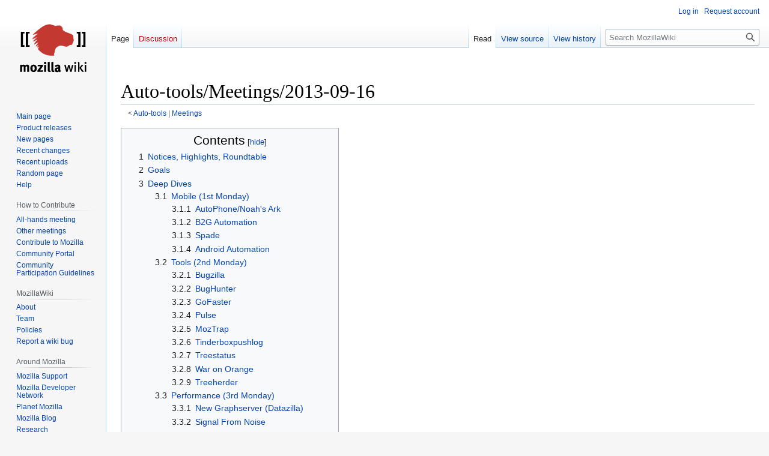

--- FILE ---
content_type: text/html; charset=UTF-8
request_url: https://wiki.mozilla.org/Auto-tools/Meetings/2013-09-16
body_size: 31460
content:
<!DOCTYPE html>
<html class="client-nojs" lang="en" dir="ltr">
<head>
<meta charset="UTF-8"/>
<title>Auto-tools/Meetings/2013-09-16 - MozillaWiki</title>
<script>document.documentElement.className="client-js";RLCONF={"wgBreakFrames":false,"wgSeparatorTransformTable":["",""],"wgDigitTransformTable":["",""],"wgDefaultDateFormat":"dmy","wgMonthNames":["","January","February","March","April","May","June","July","August","September","October","November","December"],"wgRequestId":"cbf7629dec0d606dc9e1fe3b","wgCSPNonce":false,"wgCanonicalNamespace":"","wgCanonicalSpecialPageName":false,"wgNamespaceNumber":0,"wgPageName":"Auto-tools/Meetings/2013-09-16","wgTitle":"Auto-tools/Meetings/2013-09-16","wgCurRevisionId":709382,"wgRevisionId":709382,"wgArticleId":139677,"wgIsArticle":true,"wgIsRedirect":false,"wgAction":"view","wgUserName":null,"wgUserGroups":["*"],"wgCategories":[],"wgPageContentLanguage":"en","wgPageContentModel":"wikitext","wgRelevantPageName":"Auto-tools/Meetings/2013-09-16","wgRelevantArticleId":139677,"wgIsProbablyEditable":false,"wgRelevantPageIsProbablyEditable":false,"wgRestrictionEdit":[],"wgRestrictionMove":[],
"wgPageFormsTargetName":null,"wgPageFormsAutocompleteValues":[],"wgPageFormsAutocompleteOnAllChars":false,"wgPageFormsFieldProperties":[],"wgPageFormsCargoFields":[],"wgPageFormsDependentFields":[],"wgPageFormsCalendarValues":[],"wgPageFormsCalendarParams":[],"wgPageFormsCalendarHTML":null,"wgPageFormsGridValues":[],"wgPageFormsGridParams":[],"wgPageFormsContLangYes":null,"wgPageFormsContLangNo":null,"wgPageFormsContLangMonths":[],"wgPageFormsHeightForMinimizingInstances":800,"wgPageFormsShowOnSelect":[],"wgPageFormsScriptPath":"/extensions/PageForms","edgValues":null,"wgPageFormsEDSettings":null,"wgAmericanDates":false,"wgMFDisplayWikibaseDescriptions":{"search":false,"nearby":false,"watchlist":false,"tagline":false},"wgVector2022PreviewPages":[]};RLSTATE={"site.styles":"ready","user.styles":"ready","user":"ready","user.options":"loading","skins.vector.styles.legacy":"ready"};RLPAGEMODULES=["site","mediawiki.page.ready","mediawiki.toc","skins.vector.legacy.js","ext.Bugzilla"];</script>
<script>(RLQ=window.RLQ||[]).push(function(){mw.loader.implement("user.options@12s5i",function($,jQuery,require,module){mw.user.tokens.set({"patrolToken":"+\\","watchToken":"+\\","csrfToken":"+\\"});});});</script>
<link rel="stylesheet" href="/load.php?lang=en&amp;modules=skins.vector.styles.legacy&amp;only=styles&amp;skin=vector"/>
<script async="" src="/load.php?lang=en&amp;modules=startup&amp;only=scripts&amp;raw=1&amp;skin=vector"></script>
<meta name="ResourceLoaderDynamicStyles" content=""/>
<link rel="stylesheet" href="/load.php?lang=en&amp;modules=site.styles&amp;only=styles&amp;skin=vector"/>
<meta name="generator" content="MediaWiki 1.39.10"/>
<meta name="format-detection" content="telephone=no"/>
<meta name="viewport" content="width=1000"/>
<link rel="icon" href="/images/favicon.ico"/>
<link rel="search" type="application/opensearchdescription+xml" href="/opensearch_desc.php" title="MozillaWiki (en)"/>
<link rel="EditURI" type="application/rsd+xml" href="https://wiki.mozilla.org/api.php?action=rsd"/>
<link rel="alternate" type="application/atom+xml" title="MozillaWiki Atom feed" href="/index.php?title=Special:RecentChanges&amp;feed=atom"/>
</head>
<body class="mediawiki ltr sitedir-ltr mw-hide-empty-elt ns-0 ns-subject page-Auto-tools_Meetings_2013-09-16 rootpage-Auto-tools skin-vector action-view skin-vector-legacy vector-feature-language-in-header-enabled vector-feature-language-in-main-page-header-disabled vector-feature-language-alert-in-sidebar-disabled vector-feature-sticky-header-disabled vector-feature-sticky-header-edit-disabled vector-feature-table-of-contents-disabled vector-feature-visual-enhancement-next-disabled"><div id="mw-page-base" class="noprint"></div>
<div id="mw-head-base" class="noprint"></div>
<div id="content" class="mw-body" role="main">
	<a id="top"></a>
	<div id="siteNotice"></div>
	<div class="mw-indicators">
	</div>
	<h1 id="firstHeading" class="firstHeading mw-first-heading"><span class="mw-page-title-main">Auto-tools/Meetings/2013-09-16</span></h1>
	<div id="bodyContent" class="vector-body">
		<div id="siteSub" class="noprint">From MozillaWiki</div>
		<div id="contentSub"><span class="subpages">&lt; <a href="/Auto-tools" class="mw-redirect" title="Auto-tools">Auto-tools</a>&lrm; | <a href="/Auto-tools/Meetings" class="mw-redirect" title="Auto-tools/Meetings">Meetings</a></span></div>
		<div id="contentSub2"></div>
		
		<div id="jump-to-nav"></div>
		<a class="mw-jump-link" href="#mw-head">Jump to navigation</a>
		<a class="mw-jump-link" href="#searchInput">Jump to search</a>
		<div id="mw-content-text" class="mw-body-content mw-content-ltr" lang="en" dir="ltr"><div class="mw-parser-output"><div id="toc" class="toc" role="navigation" aria-labelledby="mw-toc-heading"><input type="checkbox" role="button" id="toctogglecheckbox" class="toctogglecheckbox" style="display:none" /><div class="toctitle" lang="en" dir="ltr"><h2 id="mw-toc-heading">Contents</h2><span class="toctogglespan"><label class="toctogglelabel" for="toctogglecheckbox"></label></span></div>
<ul>
<li class="toclevel-1 tocsection-1"><a href="#Notices,_Highlights,_Roundtable"><span class="tocnumber">1</span> <span class="toctext">Notices, Highlights, Roundtable</span></a></li>
<li class="toclevel-1 tocsection-2"><a href="#Goals"><span class="tocnumber">2</span> <span class="toctext">Goals</span></a></li>
<li class="toclevel-1 tocsection-3"><a href="#Deep_Dives"><span class="tocnumber">3</span> <span class="toctext">Deep Dives</span></a>
<ul>
<li class="toclevel-2 tocsection-4"><a href="#Mobile_(1st_Monday)"><span class="tocnumber">3.1</span> <span class="toctext">Mobile (1st Monday)</span></a>
<ul>
<li class="toclevel-3 tocsection-5"><a href="#AutoPhone/Noah&#39;s_Ark"><span class="tocnumber">3.1.1</span> <span class="toctext">AutoPhone/Noah's Ark</span></a></li>
<li class="toclevel-3 tocsection-6"><a href="#B2G_Automation"><span class="tocnumber">3.1.2</span> <span class="toctext">B2G Automation</span></a></li>
<li class="toclevel-3 tocsection-7"><a href="#Spade"><span class="tocnumber">3.1.3</span> <span class="toctext">Spade</span></a></li>
<li class="toclevel-3 tocsection-8"><a href="#Android_Automation"><span class="tocnumber">3.1.4</span> <span class="toctext">Android Automation</span></a></li>
</ul>
</li>
<li class="toclevel-2 tocsection-9"><a href="#Tools_(2nd_Monday)"><span class="tocnumber">3.2</span> <span class="toctext">Tools (2nd Monday)</span></a>
<ul>
<li class="toclevel-3 tocsection-10"><a href="#Bugzilla"><span class="tocnumber">3.2.1</span> <span class="toctext">Bugzilla</span></a></li>
<li class="toclevel-3 tocsection-11"><a href="#BugHunter"><span class="tocnumber">3.2.2</span> <span class="toctext">BugHunter</span></a></li>
<li class="toclevel-3 tocsection-12"><a href="#GoFaster"><span class="tocnumber">3.2.3</span> <span class="toctext">GoFaster</span></a></li>
<li class="toclevel-3 tocsection-13"><a href="#Pulse"><span class="tocnumber">3.2.4</span> <span class="toctext">Pulse</span></a></li>
<li class="toclevel-3 tocsection-14"><a href="#MozTrap"><span class="tocnumber">3.2.5</span> <span class="toctext">MozTrap</span></a></li>
<li class="toclevel-3 tocsection-15"><a href="#Tinderboxpushlog"><span class="tocnumber">3.2.6</span> <span class="toctext">Tinderboxpushlog</span></a></li>
<li class="toclevel-3 tocsection-16"><a href="#Treestatus"><span class="tocnumber">3.2.7</span> <span class="toctext">Treestatus</span></a></li>
<li class="toclevel-3 tocsection-17"><a href="#War_on_Orange"><span class="tocnumber">3.2.8</span> <span class="toctext">War on Orange</span></a></li>
<li class="toclevel-3 tocsection-18"><a href="#Treeherder"><span class="tocnumber">3.2.9</span> <span class="toctext">Treeherder</span></a></li>
</ul>
</li>
<li class="toclevel-2 tocsection-19"><a href="#Performance_(3rd_Monday)"><span class="tocnumber">3.3</span> <span class="toctext">Performance (3rd Monday)</span></a>
<ul>
<li class="toclevel-3 tocsection-20"><a href="#New_Graphserver_(Datazilla)"><span class="tocnumber">3.3.1</span> <span class="toctext">New Graphserver (Datazilla)</span></a></li>
<li class="toclevel-3 tocsection-21"><a href="#Signal_From_Noise"><span class="tocnumber">3.3.2</span> <span class="toctext">Signal From Noise</span></a></li>
<li class="toclevel-3 tocsection-22"><a href="#SpeedTests"><span class="tocnumber">3.3.3</span> <span class="toctext">SpeedTests</span></a></li>
<li class="toclevel-3 tocsection-23"><a href="#Eideticker"><span class="tocnumber">3.3.4</span> <span class="toctext">Eideticker</span></a></li>
<li class="toclevel-3 tocsection-24"><a href="#Talos"><span class="tocnumber">3.3.5</span> <span class="toctext">Talos</span></a></li>
</ul>
</li>
<li class="toclevel-2 tocsection-25"><a href="#General_Framework_Support_(4th_Monday)"><span class="tocnumber">3.4</span> <span class="toctext">General Framework Support (4th Monday)</span></a>
<ul>
<li class="toclevel-3 tocsection-26"><a href="#MozBase"><span class="tocnumber">3.4.1</span> <span class="toctext">MozBase</span></a></li>
<li class="toclevel-3 tocsection-27"><a href="#Marionette"><span class="tocnumber">3.4.2</span> <span class="toctext">Marionette</span></a></li>
<li class="toclevel-3 tocsection-28"><a href="#WebRTC_Test_Development"><span class="tocnumber">3.4.3</span> <span class="toctext">WebRTC Test Development</span></a></li>
<li class="toclevel-3 tocsection-29"><a href="#Other_Automation/Harnesses"><span class="tocnumber">3.4.4</span> <span class="toctext">Other Automation/Harnesses</span></a></li>
</ul>
</li>
<li class="toclevel-2 tocsection-30"><a href="#Process_(4th_Monday)"><span class="tocnumber">3.5</span> <span class="toctext">Process (4th Monday)</span></a>
<ul>
<li class="toclevel-3 tocsection-31"><a href="#Sheriffing_&amp;_Trees"><span class="tocnumber">3.5.1</span> <span class="toctext">Sheriffing &amp; Trees</span></a></li>
<li class="toclevel-3 tocsection-32"><a href="#Bugmasters"><span class="tocnumber">3.5.2</span> <span class="toctext">Bugmasters</span></a></li>
</ul>
</li>
<li class="toclevel-2 tocsection-33"><a href="#Holidays_and_Trips"><span class="tocnumber">3.6</span> <span class="toctext">Holidays and Trips</span></a></li>
<li class="toclevel-2 tocsection-34"><a href="#Misc"><span class="tocnumber">3.7</span> <span class="toctext">Misc</span></a></li>
</ul>
</li>
</ul>
</div>

<h1><span id="Notices.2C_Highlights.2C_Roundtable"></span><span class="mw-headline" id="Notices,_Highlights,_Roundtable">Notices, Highlights, Roundtable</span></h1>
<ul><li>Goals Goals Goals</li></ul>
<h1><span class="mw-headline" id="Goals">Goals</span></h1>
<ul><li><a rel="nofollow" class="external text" href="https://wiki.mozilla.org/Auto-tools/Goals/2013Q3">Q3</a></li>
<li><a rel="nofollow" class="external text" href="https://wiki.mozilla.org/Auto-tools/Goals/2013Q4">Q4</a></li></ul>
<h1><span class="mw-headline" id="Deep_Dives">Deep Dives</span></h1>
<h3><span id="Mobile_.281st_Monday.29"></span><span class="mw-headline" id="Mobile_(1st_Monday)">Mobile (1st Monday)</span></h3>
<h4><span id="AutoPhone.2FNoah.27s_Ark"></span><span class="mw-headline" id="AutoPhone/Noah's_Ark"><a href="/Auto-tools/Projects/AutoPhone" class="mw-redirect" title="Auto-tools/Projects/AutoPhone">AutoPhone/Noah's Ark</a></span></h4>
<h4><span class="mw-headline" id="B2G_Automation"><a rel="nofollow" class="external text" href="https://wiki.mozilla.org/Auto-tools/Projects/B2G_Automation">B2G Automation</a></span></h4>
<h4><span class="mw-headline" id="Spade"><a href="/Compatibility/Spade" title="Compatibility/Spade">Spade</a></span></h4>
<h4><span class="mw-headline" id="Android_Automation"><a href="/Mobile/Testing" title="Mobile/Testing">Android Automation</a></span></h4>
<h3><span id="Tools_.282nd_Monday.29"></span><span class="mw-headline" id="Tools_(2nd_Monday)">Tools (2nd Monday)</span></h3>
<h4><span class="mw-headline" id="Bugzilla"><a href="/BMO" title="BMO">Bugzilla</a></span></h4>
<ul><li>Dedicated forum!
<ul><li>USENET! mozilla.tools.bmo</li>
<li>Google Group! <a rel="nofollow" class="external free" href="https://groups.google.com/forum/#!forum/mozilla.tools.bmo">https://groups.google.com/forum/#!forum/mozilla.tools.bmo</a></li>
<li>Mailing list! <a rel="nofollow" class="external free" href="https://lists.mozilla.org/listinfo/tools-bmo">https://lists.mozilla.org/listinfo/tools-bmo</a></li></ul></li></ul>
<h4><span class="mw-headline" id="BugHunter"><a href="/Auto-tools/Projects/BugHunter" title="Auto-tools/Projects/BugHunter">BugHunter</a></span></h4>
<ul><li>OS X finally caught up with previous crash retests.</li>
<li>Linux workers upgraded to gcc 4.8.1, building properly now.</li>
<li>Valgrind workers now running again.</li>
<li>Retesting all crash urls detected since 2013-08-07.</li></ul>
<h4><span class="mw-headline" id="GoFaster"><a href="/Auto-tools/Projects/GoFaster" title="Auto-tools/Projects/GoFaster">GoFaster</a></span></h4>
<h4><span class="mw-headline" id="Pulse"><a href="/Auto-tools/Projects/Pulse" title="Auto-tools/Projects/Pulse">Pulse</a></span></h4>
<h4><span class="mw-headline" id="MozTrap"><a href="/QA/MozTrap" class="mw-redirect" title="QA/MozTrap">MozTrap</a></span></h4>
<h4><span class="mw-headline" id="Tinderboxpushlog"><a rel="nofollow" class="external text" href="https://tbpl.mozilla.org/">Tinderboxpushlog</a></span></h4>
<ul><li>New things in production: <a rel="nofollow" class="external free" href="https://bugzil.la/913452,914189,913174,914463">https://bugzil.la/913452,914189,913174,914463</a></li>
<li>[edmorley] Reviewed <a rel="nofollow" class="external free" href="https://bugzil.la/914189,913452,913174,914463,914960">https://bugzil.la/914189,913452,913174,914463,914960</a></li></ul>
<h4><span class="mw-headline" id="Treestatus"><a rel="nofollow" class="external text" href="https://treestatus.mozilla.org/">Treestatus</a></span></h4>
<h4><span class="mw-headline" id="War_on_Orange"><a href="/Auto-tools/Projects/WarOnOrange" class="mw-redirect" title="Auto-tools/Projects/WarOnOrange">War on Orange</a></span></h4>
<ul><li>OrangeFactor on trunk for last 7 days: <a rel="nofollow" class="external text" href="http://brasstacks.mozilla.com/orangefactor/">4.43</a></li></ul>
<h4><span class="mw-headline" id="Treeherder"><a href="/Auto-tools/Projects/Treeherder" class="mw-redirect" title="Auto-tools/Projects/Treeherder">Treeherder</a></span></h4>
<h3><span id="Performance_.283rd_Monday.29"></span><span class="mw-headline" id="Performance_(3rd_Monday)">Performance (3rd Monday)</span></h3>
<h4><span id="New_Graphserver_.28Datazilla.29"></span><span class="mw-headline" id="New_Graphserver_(Datazilla)"><a href="/Auto-tools/Projects/Datazilla" title="Auto-tools/Projects/Datazilla">New Graphserver (Datazilla)</a></span></h4>
<h4><span class="mw-headline" id="Signal_From_Noise"><a href="/Auto-tools/Projects/Signal_From_Noise" title="Auto-tools/Projects/Signal From Noise">Signal From Noise</a></span></h4>
<h4><span class="mw-headline" id="SpeedTests"><a href="/Auto-tools/Projects/SpeedTests" title="Auto-tools/Projects/SpeedTests">SpeedTests</a></span></h4>
<h4><span class="mw-headline" id="Eideticker"><a href="/Project_Eideticker" title="Project Eideticker">Eideticker</a></span></h4>
<h4><span class="mw-headline" id="Talos"><a href="/Buildbot/Talos" class="mw-redirect" title="Buildbot/Talos">Talos</a></span></h4>
<h3><span id="General_Framework_Support_.284th_Monday.29"></span><span class="mw-headline" id="General_Framework_Support_(4th_Monday)">General Framework Support (4th Monday)</span></h3>
<h4><span class="mw-headline" id="MozBase"><a href="/Auto-tools/Projects/MozBase" class="mw-redirect" title="Auto-tools/Projects/MozBase">MozBase</a></span></h4>
<h4><span class="mw-headline" id="Marionette"><a rel="nofollow" class="external text" href="https://developer.mozilla.org/en-US/docs/Marionette">Marionette</a></span></h4>
<h4><span class="mw-headline" id="WebRTC_Test_Development"><a href="/Media/WebRTC" title="Media/WebRTC">WebRTC Test Development</a></span></h4>
<h4><span id="Other_Automation.2FHarnesses"></span><span class="mw-headline" id="Other_Automation/Harnesses">Other Automation/Harnesses</span></h4>
<ul><li>[edmorley] Patch to turn off Android NoIon builds everywhere apart from mozilla-b2g18 (<a rel="nofollow" class="external text" href="https://bugzilla.mozilla.org/show_bug.cgi?id=851583">bug 851583</a>).</li></ul>
<h3><span id="Process_.284th_Monday.29"></span><span class="mw-headline" id="Process_(4th_Monday)">Process (4th Monday)</span></h3>
<h4><span id="Sheriffing_.26_Trees"></span><span class="mw-headline" id="Sheriffing_&amp;_Trees"><a href="/Sheriffing" title="Sheriffing">Sheriffing &amp; Trees</a></span></h4>
<ul><li>[edmorley] Patches:
<ul><li>hgweb: pushloghtml should show merges expanded by default rather than collapsed by default (<a rel="nofollow" class="external text" href="https://bugzilla.mozilla.org/show_bug.cgi?id=914693">bug 914693</a>).</li>
<li>qimportbz: Strip the original header from imported patches, to avoid duplication (<a rel="nofollow" class="external text" href="https://bugzilla.mozilla.org/show_bug.cgi?id=914269">bug 914269</a>).</li></ul></li></ul>
<h4><span class="mw-headline" id="Bugmasters"><a href="/Bugmasters" class="mw-redirect" title="Bugmasters">Bugmasters</a></span></h4>
<h3><span class="mw-headline" id="Holidays_and_Trips">Holidays and Trips</span></h3>
<ul><li>dminor in Toronto Tue/Wed for Mobile work week</li></ul>
<h2><span class="mw-headline" id="Misc">Misc</span></h2>
<!-- 
NewPP limit report
Cached time: 20260121162751
Cache expiry: 86400
Reduced expiry: false
Complications: [show‐toc]
CPU time usage: 0.019 seconds
Real time usage: 0.027 seconds
Preprocessor visited node count: 125/1000000
Post‐expand include size: 192/2097152 bytes
Template argument size: 36/2097152 bytes
Highest expansion depth: 3/100
Expensive parser function count: 0/100
Unstrip recursion depth: 0/20
Unstrip post‐expand size: 0/5000000 bytes
-->
<!--
Transclusion expansion time report (%,ms,calls,template)
100.00%    4.128      1 -total
 93.82%    3.873      3 Template:Bug
-->

<!-- Saved in parser cache with key wiki:pcache:idhash:139677-0!canonical and timestamp 20260121162751 and revision id 709382.
 -->
</div>
<div class="printfooter" data-nosnippet="">Retrieved from "<a dir="ltr" href="https://wiki.mozilla.org/index.php?title=Auto-tools/Meetings/2013-09-16&amp;oldid=709382">https://wiki.mozilla.org/index.php?title=Auto-tools/Meetings/2013-09-16&amp;oldid=709382</a>"</div></div>
		<div id="catlinks" class="catlinks catlinks-allhidden" data-mw="interface"></div>
	</div>
</div>

<div id="mw-navigation">
	<h2>Navigation menu</h2>
	<div id="mw-head">
		

<nav id="p-personal" class="vector-menu mw-portlet mw-portlet-personal vector-user-menu-legacy" aria-labelledby="p-personal-label" role="navigation"  >
	<h3
		id="p-personal-label"
		
		class="vector-menu-heading "
	>
		<span class="vector-menu-heading-label">Personal tools</span>
	</h3>
	<div class="vector-menu-content">
		
		<ul class="vector-menu-content-list"><li id="pt-login" class="mw-list-item"><a href="/index.php?title=Special:UserLogin&amp;returnto=Auto-tools%2FMeetings%2F2013-09-16" title="You are encouraged to log in; however, it is not mandatory [o]" accesskey="o"><span>Log in</span></a></li><li id="pt-createaccount" class="mw-list-item"><a href="/Special:RequestAccount" title="You are encouraged to create an account and log in; however, it is not mandatory"><span>Request account</span></a></li></ul>
		
	</div>
</nav>

		<div id="left-navigation">
			

<nav id="p-namespaces" class="vector-menu mw-portlet mw-portlet-namespaces vector-menu-tabs vector-menu-tabs-legacy" aria-labelledby="p-namespaces-label" role="navigation"  >
	<h3
		id="p-namespaces-label"
		
		class="vector-menu-heading "
	>
		<span class="vector-menu-heading-label">Namespaces</span>
	</h3>
	<div class="vector-menu-content">
		
		<ul class="vector-menu-content-list"><li id="ca-nstab-main" class="selected mw-list-item"><a href="/Auto-tools/Meetings/2013-09-16" title="View the content page [c]" accesskey="c"><span>Page</span></a></li><li id="ca-talk" class="new mw-list-item"><a href="/index.php?title=Talk:Auto-tools/Meetings/2013-09-16&amp;action=edit&amp;redlink=1" rel="discussion" title="Discussion about the content page (page does not exist) [t]" accesskey="t"><span>Discussion</span></a></li></ul>
		
	</div>
</nav>

			

<nav id="p-variants" class="vector-menu mw-portlet mw-portlet-variants emptyPortlet vector-menu-dropdown" aria-labelledby="p-variants-label" role="navigation"  >
	<input type="checkbox"
		id="p-variants-checkbox"
		role="button"
		aria-haspopup="true"
		data-event-name="ui.dropdown-p-variants"
		class="vector-menu-checkbox"
		aria-labelledby="p-variants-label"
	/>
	<label
		id="p-variants-label"
		 aria-label="Change language variant"
		class="vector-menu-heading "
	>
		<span class="vector-menu-heading-label">English</span>
	</label>
	<div class="vector-menu-content">
		
		<ul class="vector-menu-content-list"></ul>
		
	</div>
</nav>

		</div>
		<div id="right-navigation">
			

<nav id="p-views" class="vector-menu mw-portlet mw-portlet-views vector-menu-tabs vector-menu-tabs-legacy" aria-labelledby="p-views-label" role="navigation"  >
	<h3
		id="p-views-label"
		
		class="vector-menu-heading "
	>
		<span class="vector-menu-heading-label">Views</span>
	</h3>
	<div class="vector-menu-content">
		
		<ul class="vector-menu-content-list"><li id="ca-view" class="selected mw-list-item"><a href="/Auto-tools/Meetings/2013-09-16"><span>Read</span></a></li><li id="ca-viewsource" class="mw-list-item"><a href="/index.php?title=Auto-tools/Meetings/2013-09-16&amp;action=edit" title="This page is protected.&#10;You can view its source [e]" accesskey="e"><span>View source</span></a></li><li id="ca-history" class="mw-list-item"><a href="/index.php?title=Auto-tools/Meetings/2013-09-16&amp;action=history" title="Past revisions of this page [h]" accesskey="h"><span>View history</span></a></li></ul>
		
	</div>
</nav>

			

<nav id="p-cactions" class="vector-menu mw-portlet mw-portlet-cactions emptyPortlet vector-menu-dropdown" aria-labelledby="p-cactions-label" role="navigation"  title="More options" >
	<input type="checkbox"
		id="p-cactions-checkbox"
		role="button"
		aria-haspopup="true"
		data-event-name="ui.dropdown-p-cactions"
		class="vector-menu-checkbox"
		aria-labelledby="p-cactions-label"
	/>
	<label
		id="p-cactions-label"
		
		class="vector-menu-heading "
	>
		<span class="vector-menu-heading-label">More</span>
	</label>
	<div class="vector-menu-content">
		
		<ul class="vector-menu-content-list"></ul>
		
	</div>
</nav>

			
<div id="p-search" role="search" class="vector-search-box-vue  vector-search-box-show-thumbnail vector-search-box-auto-expand-width vector-search-box">
	<div>
			<h3 >
				<label for="searchInput">Search</label>
			</h3>
		<form action="/index.php" id="searchform"
			class="vector-search-box-form">
			<div id="simpleSearch"
				class="vector-search-box-inner"
				 data-search-loc="header-navigation">
				<input class="vector-search-box-input"
					 type="search" name="search" placeholder="Search MozillaWiki" aria-label="Search MozillaWiki" autocapitalize="sentences" title="Search MozillaWiki [f]" accesskey="f" id="searchInput"
				>
				<input type="hidden" name="title" value="Special:Search">
				<input id="mw-searchButton"
					 class="searchButton mw-fallbackSearchButton" type="submit" name="fulltext" title="Search the pages for this text" value="Search">
				<input id="searchButton"
					 class="searchButton" type="submit" name="go" title="Go to a page with this exact name if it exists" value="Go">
			</div>
		</form>
	</div>
</div>

		</div>
	</div>
	

<div id="mw-panel">
	<div id="p-logo" role="banner">
		<a class="mw-wiki-logo" href="/Main_Page"
			title="Visit the main page"></a>
	</div>
	

<nav id="p-navigation" class="vector-menu mw-portlet mw-portlet-navigation vector-menu-portal portal" aria-labelledby="p-navigation-label" role="navigation"  >
	<h3
		id="p-navigation-label"
		
		class="vector-menu-heading "
	>
		<span class="vector-menu-heading-label">Navigation</span>
	</h3>
	<div class="vector-menu-content">
		
		<ul class="vector-menu-content-list"><li id="n-mainpage-description" class="mw-list-item"><a href="/Main_Page" title="Visit the main page [z]" accesskey="z"><span>Main page</span></a></li><li id="n-Product-releases" class="mw-list-item"><a href="/Releases"><span>Product releases</span></a></li><li id="n-newpages" class="mw-list-item"><a href="/Special:NewPages"><span>New pages</span></a></li><li id="n-recentchanges" class="mw-list-item"><a href="/Special:RecentChanges" title="A list of recent changes in the wiki [r]" accesskey="r"><span>Recent changes</span></a></li><li id="n-Recent-uploads" class="mw-list-item"><a href="/Special:NewFiles"><span>Recent uploads</span></a></li><li id="n-randompage" class="mw-list-item"><a href="/Special:Random" title="Load a random page [x]" accesskey="x"><span>Random page</span></a></li><li id="n-Help" class="mw-list-item"><a href="/MozillaWiki:Help" title="The place to find out"><span>Help</span></a></li></ul>
		
	</div>
</nav>

	

<nav id="p-How_to_Contribute" class="vector-menu mw-portlet mw-portlet-How_to_Contribute vector-menu-portal portal" aria-labelledby="p-How_to_Contribute-label" role="navigation"  >
	<h3
		id="p-How_to_Contribute-label"
		
		class="vector-menu-heading "
	>
		<span class="vector-menu-heading-label">How to Contribute</span>
	</h3>
	<div class="vector-menu-content">
		
		<ul class="vector-menu-content-list"><li id="n-All-hands-meeting" class="mw-list-item"><a href="/WeeklyUpdates"><span>All-hands meeting</span></a></li><li id="n-Other-meetings" class="mw-list-item"><a href="/Community_Calendar"><span>Other meetings</span></a></li><li id="n-Contribute-to-Mozilla" class="mw-list-item"><a href="/Contribute"><span>Contribute to Mozilla</span></a></li><li id="n-Community-Portal" class="mw-list-item"><a href="//community.mozilla.org" rel="nofollow"><span>Community Portal</span></a></li><li id="n-Community-Participation-Guidelines" class="mw-list-item"><a href="//www.mozilla.org/en-US/about/governance/policies/participation/" rel="nofollow"><span>Community Participation Guidelines</span></a></li></ul>
		
	</div>
</nav>


<nav id="p-MozillaWiki" class="vector-menu mw-portlet mw-portlet-MozillaWiki vector-menu-portal portal" aria-labelledby="p-MozillaWiki-label" role="navigation"  >
	<h3
		id="p-MozillaWiki-label"
		
		class="vector-menu-heading "
	>
		<span class="vector-menu-heading-label">MozillaWiki</span>
	</h3>
	<div class="vector-menu-content">
		
		<ul class="vector-menu-content-list"><li id="n-About" class="mw-list-item"><a href="/MozillaWiki:About"><span>About</span></a></li><li id="n-Team" class="mw-list-item"><a href="/MozillaWiki:Team"><span>Team</span></a></li><li id="n-Policies" class="mw-list-item"><a href="/MozillaWiki:Policies"><span>Policies</span></a></li><li id="n-Report-a-wiki-bug" class="mw-list-item"><a href="//bugzilla.mozilla.org/enter_bug.cgi?product=Websites&amp;component=wiki.mozilla.org" rel="nofollow"><span>Report a wiki bug</span></a></li></ul>
		
	</div>
</nav>


<nav id="p-Around_Mozilla" class="vector-menu mw-portlet mw-portlet-Around_Mozilla vector-menu-portal portal" aria-labelledby="p-Around_Mozilla-label" role="navigation"  >
	<h3
		id="p-Around_Mozilla-label"
		
		class="vector-menu-heading "
	>
		<span class="vector-menu-heading-label">Around Mozilla</span>
	</h3>
	<div class="vector-menu-content">
		
		<ul class="vector-menu-content-list"><li id="n-Mozilla-Support" class="mw-list-item"><a href="//support.mozilla.org/" rel="nofollow"><span>Mozilla Support</span></a></li><li id="n-Mozilla-Developer-Network" class="mw-list-item"><a href="//developer.mozilla.org/" rel="nofollow"><span>Mozilla Developer Network</span></a></li><li id="n-Planet-Mozilla" class="mw-list-item"><a href="//planet.mozilla.org/" rel="nofollow"><span>Planet Mozilla</span></a></li><li id="n-Mozilla-Blog" class="mw-list-item"><a href="//blog.mozilla.org/" rel="nofollow"><span>Mozilla Blog</span></a></li><li id="n-Research" class="mw-list-item"><a href="//www.mozilla.org/research/" rel="nofollow"><span>Research</span></a></li></ul>
		
	</div>
</nav>


<nav id="p-tb" class="vector-menu mw-portlet mw-portlet-tb vector-menu-portal portal" aria-labelledby="p-tb-label" role="navigation"  >
	<h3
		id="p-tb-label"
		
		class="vector-menu-heading "
	>
		<span class="vector-menu-heading-label">Tools</span>
	</h3>
	<div class="vector-menu-content">
		
		<ul class="vector-menu-content-list"><li id="t-whatlinkshere" class="mw-list-item"><a href="/Special:WhatLinksHere/Auto-tools/Meetings/2013-09-16" title="A list of all wiki pages that link here [j]" accesskey="j"><span>What links here</span></a></li><li id="t-recentchangeslinked" class="mw-list-item"><a href="/Special:RecentChangesLinked/Auto-tools/Meetings/2013-09-16" rel="nofollow" title="Recent changes in pages linked from this page [k]" accesskey="k"><span>Related changes</span></a></li><li id="t-specialpages" class="mw-list-item"><a href="/Special:SpecialPages" title="A list of all special pages [q]" accesskey="q"><span>Special pages</span></a></li><li id="t-print" class="mw-list-item"><a href="javascript:print();" rel="alternate" title="Printable version of this page [p]" accesskey="p"><span>Printable version</span></a></li><li id="t-permalink" class="mw-list-item"><a href="/index.php?title=Auto-tools/Meetings/2013-09-16&amp;oldid=709382" title="Permanent link to this revision of this page"><span>Permanent link</span></a></li><li id="t-info" class="mw-list-item"><a href="/index.php?title=Auto-tools/Meetings/2013-09-16&amp;action=info" title="More information about this page"><span>Page information</span></a></li></ul>
		
	</div>
</nav>

	
</div>

</div>

<footer id="footer" class="mw-footer" role="contentinfo" >
	<ul id="footer-info">
	<li id="footer-info-lastmod"> This page was last edited on 16 September 2013, at 21:59.</li>
</ul>

	<ul id="footer-places">
	<li id="footer-places-privacy"><a href="/MozillaWiki:Privacy_policy">Privacy policy</a></li>
	<li id="footer-places-about"><a href="/MozillaWiki:About">About MozillaWiki</a></li>
	<li id="footer-places-mobileview"><a href="https://wiki.mozilla.org/index.php?title=Auto-tools/Meetings/2013-09-16&amp;mobileaction=toggle_view_mobile" class="noprint stopMobileRedirectToggle">Mobile view</a></li>
</ul>

	<ul id="footer-icons" class="noprint">
	<li id="footer-poweredbyico"><a href="https://www.mediawiki.org/"><img src="/resources/assets/poweredby_mediawiki_88x31.png" alt="Powered by MediaWiki" srcset="/resources/assets/poweredby_mediawiki_132x47.png 1.5x, /resources/assets/poweredby_mediawiki_176x62.png 2x" width="88" height="31" loading="lazy"/></a></li>
</ul>

</footer>

<script>(RLQ=window.RLQ||[]).push(function(){mw.config.set({"wgPageParseReport":{"limitreport":{"cputime":"0.019","walltime":"0.027","ppvisitednodes":{"value":125,"limit":1000000},"postexpandincludesize":{"value":192,"limit":2097152},"templateargumentsize":{"value":36,"limit":2097152},"expansiondepth":{"value":3,"limit":100},"expensivefunctioncount":{"value":0,"limit":100},"unstrip-depth":{"value":0,"limit":20},"unstrip-size":{"value":0,"limit":5000000},"timingprofile":["100.00%    4.128      1 -total"," 93.82%    3.873      3 Template:Bug"]},"cachereport":{"timestamp":"20260121162751","ttl":86400,"transientcontent":false}}});mw.config.set({"wgBackendResponseTime":369});});</script>
</body>
</html>